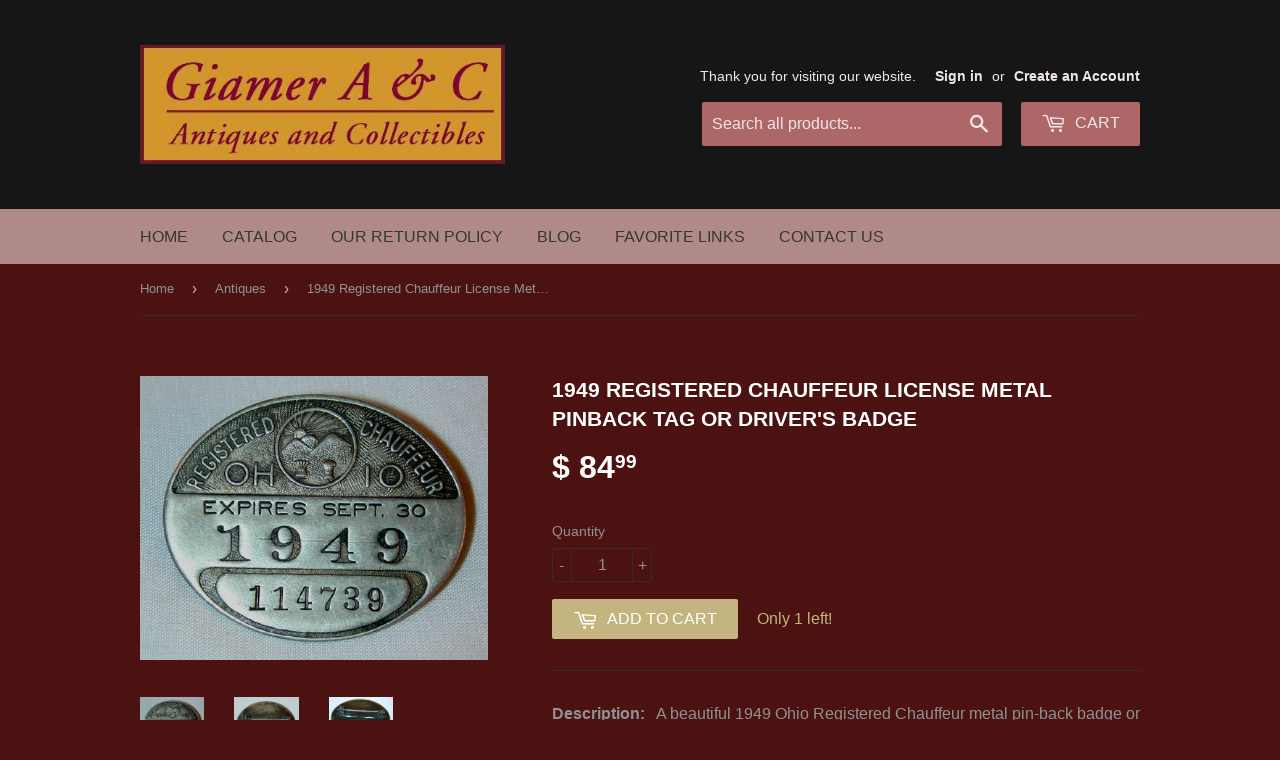

--- FILE ---
content_type: text/html; charset=utf-8
request_url: https://giamerantiquesandcollectibles.com/collections/antiques/products/1949-registered-chauffeur-license-metal-pinback-tag-or-drivers-badge
body_size: 17516
content:
<!doctype html>
<!--[if lt IE 7]><html class="no-js lt-ie9 lt-ie8 lt-ie7" lang="en"> <![endif]-->
<!--[if IE 7]><html class="no-js lt-ie9 lt-ie8" lang="en"> <![endif]-->
<!--[if IE 8]><html class="no-js lt-ie9" lang="en"> <![endif]-->
<!--[if IE 9 ]><html class="ie9 no-js"> <![endif]-->
<!--[if (gt IE 9)|!(IE)]><!--> <html class="no-touch no-js"> <!--<![endif]-->
<head>

  <!-- Basic page needs ================================================== -->
  <meta charset="utf-8">
  <meta http-equiv="X-UA-Compatible" content="IE=edge,chrome=1">

  
  <link rel="shortcut icon" href="//giamerantiquesandcollectibles.com/cdn/shop/t/13/assets/favicon.png?v=66177819187653622311454365614" type="image/png" />
  

  <!-- Title and description ================================================== -->
  <title>
  1949 Registered Chauffeur License Metal Pinback Tag Or Driver&#39;s Badge &ndash; Giamer Antiques and Collectibles
  </title>


  
    <meta name="description" content="Beautiful 1949 Ohio Registered Chauffeur metal pin-back badge or tag. This chromed metal driver license is oval in shape">
  

  <!-- Product meta ================================================== -->
  

  <meta property="og:type" content="product">
  <meta property="og:title" content="1949 Registered Chauffeur License Metal Pinback Tag Or Driver&#39;s Badge">
  <meta property="og:url" content="https://giamerantiquesandcollectibles.com/products/1949-registered-chauffeur-license-metal-pinback-tag-or-drivers-badge">
  
  <meta property="og:image" content="http://giamerantiquesandcollectibles.com/cdn/shop/products/CauffeurLicenseOH1a_1024x1024.jpeg?v=1571438784">
  <meta property="og:image:secure_url" content="https://giamerantiquesandcollectibles.com/cdn/shop/products/CauffeurLicenseOH1a_1024x1024.jpeg?v=1571438784">
  
  <meta property="og:image" content="http://giamerantiquesandcollectibles.com/cdn/shop/products/CauffeurLicenseOH1b_1024x1024.jpeg?v=1571438784">
  <meta property="og:image:secure_url" content="https://giamerantiquesandcollectibles.com/cdn/shop/products/CauffeurLicenseOH1b_1024x1024.jpeg?v=1571438784">
  
  <meta property="og:image" content="http://giamerantiquesandcollectibles.com/cdn/shop/products/CauffeurLicenseOH1c_1024x1024.jpeg?v=1571438784">
  <meta property="og:image:secure_url" content="https://giamerantiquesandcollectibles.com/cdn/shop/products/CauffeurLicenseOH1c_1024x1024.jpeg?v=1571438784">
  
  <meta property="og:price:amount" content="84.99">
  <meta property="og:price:currency" content="USD">


  
    <meta property="og:description" content="Beautiful 1949 Ohio Registered Chauffeur metal pin-back badge or tag. This chromed metal driver license is oval in shape">
  

  <meta property="og:site_name" content="Giamer Antiques and Collectibles">

  


<meta name="twitter:card" content="summary">


  <meta name="twitter:card" content="product">
  <meta name="twitter:title" content="1949 Registered Chauffeur License Metal Pinback Tag Or Driver&#39;s Badge">
  <meta name="twitter:description" content="Description:   A beautiful 1949 Ohio Registered Chauffeur metal pin-back badge or tag. This chromed metal driver license is oval in shape, is flat and has a pin on the back. It is stamped on the front with the words &quot;REGISTERED CHAUFFEUR OHIO; EXPIRES SEPT. 30 1949; 114739&quot; with the Ohio Seal splitting the word Ohio on the front.  The back has no markings as to the maker but is stamped PAT. 2383012. Please carefully review the photos presented as they are part and parcel of our description.  Date:  1949.  Origin:  Ohio, USA  Size:  Measures 1 11/16&quot; by 1 3/8&quot;. The piece is substantial and weighs about 11 grams.   Maker:  Unknown.  Marks:  No markings as to the maker. However, the base of the pin is marked PAT. 2383012  Distinguishing Characteristics - Most Interesting About The Piece:  This is a rare vintage driver license in such a great shape which is very hard to come by.  Condition:   If this was a coin, I would grade it very fine or better with all details present and minimum wear. The Piece is all there with no breaks, cracks, or distortions. The pin works as it should. It has some scratches and minor dings, but">
  <meta name="twitter:image" content="https://giamerantiquesandcollectibles.com/cdn/shop/products/CauffeurLicenseOH1a_large.jpeg?v=1571438784">
  <meta name="twitter:image:width" content="480">
  <meta name="twitter:image:height" content="480">



  <!-- Helpers ================================================== -->
  <link rel="canonical" href="https://giamerantiquesandcollectibles.com/products/1949-registered-chauffeur-license-metal-pinback-tag-or-drivers-badge">
  <meta name="viewport" content="width=device-width,initial-scale=1">

  
  <!-- Ajaxify Cart Plugin ================================================== -->
  <link href="//giamerantiquesandcollectibles.com/cdn/shop/t/13/assets/ajaxify.scss.css?v=178895491627254204841536785147" rel="stylesheet" type="text/css" media="all" />
  

  <!-- CSS ================================================== -->
  <link href="//giamerantiquesandcollectibles.com/cdn/shop/t/13/assets/timber.scss.css?v=44129323362436526781744486161" rel="stylesheet" type="text/css" media="all" />
  




  <!-- Header hook for plugins ================================================== -->
  <script>window.performance && window.performance.mark && window.performance.mark('shopify.content_for_header.start');</script><meta name="google-site-verification" content="rpYhEQ49uA8VNaCjIjFXdCP9neBmzFNotMF8qzNy7PA">
<meta id="shopify-digital-wallet" name="shopify-digital-wallet" content="/3990717/digital_wallets/dialog">
<meta name="shopify-checkout-api-token" content="cf890c46c673e6f46f190f09b186258d">
<meta id="in-context-paypal-metadata" data-shop-id="3990717" data-venmo-supported="false" data-environment="production" data-locale="en_US" data-paypal-v4="true" data-currency="USD">
<link rel="alternate" type="application/json+oembed" href="https://giamerantiquesandcollectibles.com/products/1949-registered-chauffeur-license-metal-pinback-tag-or-drivers-badge.oembed">
<script async="async" src="/checkouts/internal/preloads.js?locale=en-US"></script>
<link rel="preconnect" href="https://shop.app" crossorigin="anonymous">
<script async="async" src="https://shop.app/checkouts/internal/preloads.js?locale=en-US&shop_id=3990717" crossorigin="anonymous"></script>
<script id="shopify-features" type="application/json">{"accessToken":"cf890c46c673e6f46f190f09b186258d","betas":["rich-media-storefront-analytics"],"domain":"giamerantiquesandcollectibles.com","predictiveSearch":true,"shopId":3990717,"locale":"en"}</script>
<script>var Shopify = Shopify || {};
Shopify.shop = "giamer-antiques-and-collectibles.myshopify.com";
Shopify.locale = "en";
Shopify.currency = {"active":"USD","rate":"1.0"};
Shopify.country = "US";
Shopify.theme = {"name":"Supply","id":84239809,"schema_name":null,"schema_version":null,"theme_store_id":679,"role":"main"};
Shopify.theme.handle = "null";
Shopify.theme.style = {"id":null,"handle":null};
Shopify.cdnHost = "giamerantiquesandcollectibles.com/cdn";
Shopify.routes = Shopify.routes || {};
Shopify.routes.root = "/";</script>
<script type="module">!function(o){(o.Shopify=o.Shopify||{}).modules=!0}(window);</script>
<script>!function(o){function n(){var o=[];function n(){o.push(Array.prototype.slice.apply(arguments))}return n.q=o,n}var t=o.Shopify=o.Shopify||{};t.loadFeatures=n(),t.autoloadFeatures=n()}(window);</script>
<script>
  window.ShopifyPay = window.ShopifyPay || {};
  window.ShopifyPay.apiHost = "shop.app\/pay";
  window.ShopifyPay.redirectState = null;
</script>
<script id="shop-js-analytics" type="application/json">{"pageType":"product"}</script>
<script defer="defer" async type="module" src="//giamerantiquesandcollectibles.com/cdn/shopifycloud/shop-js/modules/v2/client.init-shop-cart-sync_BApSsMSl.en.esm.js"></script>
<script defer="defer" async type="module" src="//giamerantiquesandcollectibles.com/cdn/shopifycloud/shop-js/modules/v2/chunk.common_CBoos6YZ.esm.js"></script>
<script type="module">
  await import("//giamerantiquesandcollectibles.com/cdn/shopifycloud/shop-js/modules/v2/client.init-shop-cart-sync_BApSsMSl.en.esm.js");
await import("//giamerantiquesandcollectibles.com/cdn/shopifycloud/shop-js/modules/v2/chunk.common_CBoos6YZ.esm.js");

  window.Shopify.SignInWithShop?.initShopCartSync?.({"fedCMEnabled":true,"windoidEnabled":true});

</script>
<script>
  window.Shopify = window.Shopify || {};
  if (!window.Shopify.featureAssets) window.Shopify.featureAssets = {};
  window.Shopify.featureAssets['shop-js'] = {"shop-cart-sync":["modules/v2/client.shop-cart-sync_DJczDl9f.en.esm.js","modules/v2/chunk.common_CBoos6YZ.esm.js"],"init-fed-cm":["modules/v2/client.init-fed-cm_BzwGC0Wi.en.esm.js","modules/v2/chunk.common_CBoos6YZ.esm.js"],"init-windoid":["modules/v2/client.init-windoid_BS26ThXS.en.esm.js","modules/v2/chunk.common_CBoos6YZ.esm.js"],"init-shop-email-lookup-coordinator":["modules/v2/client.init-shop-email-lookup-coordinator_DFwWcvrS.en.esm.js","modules/v2/chunk.common_CBoos6YZ.esm.js"],"shop-cash-offers":["modules/v2/client.shop-cash-offers_DthCPNIO.en.esm.js","modules/v2/chunk.common_CBoos6YZ.esm.js","modules/v2/chunk.modal_Bu1hFZFC.esm.js"],"shop-button":["modules/v2/client.shop-button_D_JX508o.en.esm.js","modules/v2/chunk.common_CBoos6YZ.esm.js"],"shop-toast-manager":["modules/v2/client.shop-toast-manager_tEhgP2F9.en.esm.js","modules/v2/chunk.common_CBoos6YZ.esm.js"],"avatar":["modules/v2/client.avatar_BTnouDA3.en.esm.js"],"pay-button":["modules/v2/client.pay-button_BuNmcIr_.en.esm.js","modules/v2/chunk.common_CBoos6YZ.esm.js"],"init-shop-cart-sync":["modules/v2/client.init-shop-cart-sync_BApSsMSl.en.esm.js","modules/v2/chunk.common_CBoos6YZ.esm.js"],"shop-login-button":["modules/v2/client.shop-login-button_DwLgFT0K.en.esm.js","modules/v2/chunk.common_CBoos6YZ.esm.js","modules/v2/chunk.modal_Bu1hFZFC.esm.js"],"init-customer-accounts-sign-up":["modules/v2/client.init-customer-accounts-sign-up_TlVCiykN.en.esm.js","modules/v2/client.shop-login-button_DwLgFT0K.en.esm.js","modules/v2/chunk.common_CBoos6YZ.esm.js","modules/v2/chunk.modal_Bu1hFZFC.esm.js"],"init-shop-for-new-customer-accounts":["modules/v2/client.init-shop-for-new-customer-accounts_DrjXSI53.en.esm.js","modules/v2/client.shop-login-button_DwLgFT0K.en.esm.js","modules/v2/chunk.common_CBoos6YZ.esm.js","modules/v2/chunk.modal_Bu1hFZFC.esm.js"],"init-customer-accounts":["modules/v2/client.init-customer-accounts_C0Oh2ljF.en.esm.js","modules/v2/client.shop-login-button_DwLgFT0K.en.esm.js","modules/v2/chunk.common_CBoos6YZ.esm.js","modules/v2/chunk.modal_Bu1hFZFC.esm.js"],"shop-follow-button":["modules/v2/client.shop-follow-button_C5D3XtBb.en.esm.js","modules/v2/chunk.common_CBoos6YZ.esm.js","modules/v2/chunk.modal_Bu1hFZFC.esm.js"],"checkout-modal":["modules/v2/client.checkout-modal_8TC_1FUY.en.esm.js","modules/v2/chunk.common_CBoos6YZ.esm.js","modules/v2/chunk.modal_Bu1hFZFC.esm.js"],"lead-capture":["modules/v2/client.lead-capture_D-pmUjp9.en.esm.js","modules/v2/chunk.common_CBoos6YZ.esm.js","modules/v2/chunk.modal_Bu1hFZFC.esm.js"],"shop-login":["modules/v2/client.shop-login_BmtnoEUo.en.esm.js","modules/v2/chunk.common_CBoos6YZ.esm.js","modules/v2/chunk.modal_Bu1hFZFC.esm.js"],"payment-terms":["modules/v2/client.payment-terms_BHOWV7U_.en.esm.js","modules/v2/chunk.common_CBoos6YZ.esm.js","modules/v2/chunk.modal_Bu1hFZFC.esm.js"]};
</script>
<script>(function() {
  var isLoaded = false;
  function asyncLoad() {
    if (isLoaded) return;
    isLoaded = true;
    var urls = ["https:\/\/js.smile.io\/v1\/smile-shopify.js?shop=giamer-antiques-and-collectibles.myshopify.com","https:\/\/services.nofraud.com\/js\/device.js?shop=giamer-antiques-and-collectibles.myshopify.com","https:\/\/cdn.tabarn.app\/cdn\/automatic-discount\/automatic-discount-v2.min.js?shop=giamer-antiques-and-collectibles.myshopify.com"];
    for (var i = 0; i < urls.length; i++) {
      var s = document.createElement('script');
      s.type = 'text/javascript';
      s.async = true;
      s.src = urls[i];
      var x = document.getElementsByTagName('script')[0];
      x.parentNode.insertBefore(s, x);
    }
  };
  if(window.attachEvent) {
    window.attachEvent('onload', asyncLoad);
  } else {
    window.addEventListener('load', asyncLoad, false);
  }
})();</script>
<script id="__st">var __st={"a":3990717,"offset":-18000,"reqid":"ffc1a36d-1cdf-49ce-8b75-de1478c6b06a-1768924333","pageurl":"giamerantiquesandcollectibles.com\/collections\/antiques\/products\/1949-registered-chauffeur-license-metal-pinback-tag-or-drivers-badge","u":"b894f59f1e89","p":"product","rtyp":"product","rid":352305621};</script>
<script>window.ShopifyPaypalV4VisibilityTracking = true;</script>
<script id="captcha-bootstrap">!function(){'use strict';const t='contact',e='account',n='new_comment',o=[[t,t],['blogs',n],['comments',n],[t,'customer']],c=[[e,'customer_login'],[e,'guest_login'],[e,'recover_customer_password'],[e,'create_customer']],r=t=>t.map((([t,e])=>`form[action*='/${t}']:not([data-nocaptcha='true']) input[name='form_type'][value='${e}']`)).join(','),a=t=>()=>t?[...document.querySelectorAll(t)].map((t=>t.form)):[];function s(){const t=[...o],e=r(t);return a(e)}const i='password',u='form_key',d=['recaptcha-v3-token','g-recaptcha-response','h-captcha-response',i],f=()=>{try{return window.sessionStorage}catch{return}},m='__shopify_v',_=t=>t.elements[u];function p(t,e,n=!1){try{const o=window.sessionStorage,c=JSON.parse(o.getItem(e)),{data:r}=function(t){const{data:e,action:n}=t;return t[m]||n?{data:e,action:n}:{data:t,action:n}}(c);for(const[e,n]of Object.entries(r))t.elements[e]&&(t.elements[e].value=n);n&&o.removeItem(e)}catch(o){console.error('form repopulation failed',{error:o})}}const l='form_type',E='cptcha';function T(t){t.dataset[E]=!0}const w=window,h=w.document,L='Shopify',v='ce_forms',y='captcha';let A=!1;((t,e)=>{const n=(g='f06e6c50-85a8-45c8-87d0-21a2b65856fe',I='https://cdn.shopify.com/shopifycloud/storefront-forms-hcaptcha/ce_storefront_forms_captcha_hcaptcha.v1.5.2.iife.js',D={infoText:'Protected by hCaptcha',privacyText:'Privacy',termsText:'Terms'},(t,e,n)=>{const o=w[L][v],c=o.bindForm;if(c)return c(t,g,e,D).then(n);var r;o.q.push([[t,g,e,D],n]),r=I,A||(h.body.append(Object.assign(h.createElement('script'),{id:'captcha-provider',async:!0,src:r})),A=!0)});var g,I,D;w[L]=w[L]||{},w[L][v]=w[L][v]||{},w[L][v].q=[],w[L][y]=w[L][y]||{},w[L][y].protect=function(t,e){n(t,void 0,e),T(t)},Object.freeze(w[L][y]),function(t,e,n,w,h,L){const[v,y,A,g]=function(t,e,n){const i=e?o:[],u=t?c:[],d=[...i,...u],f=r(d),m=r(i),_=r(d.filter((([t,e])=>n.includes(e))));return[a(f),a(m),a(_),s()]}(w,h,L),I=t=>{const e=t.target;return e instanceof HTMLFormElement?e:e&&e.form},D=t=>v().includes(t);t.addEventListener('submit',(t=>{const e=I(t);if(!e)return;const n=D(e)&&!e.dataset.hcaptchaBound&&!e.dataset.recaptchaBound,o=_(e),c=g().includes(e)&&(!o||!o.value);(n||c)&&t.preventDefault(),c&&!n&&(function(t){try{if(!f())return;!function(t){const e=f();if(!e)return;const n=_(t);if(!n)return;const o=n.value;o&&e.removeItem(o)}(t);const e=Array.from(Array(32),(()=>Math.random().toString(36)[2])).join('');!function(t,e){_(t)||t.append(Object.assign(document.createElement('input'),{type:'hidden',name:u})),t.elements[u].value=e}(t,e),function(t,e){const n=f();if(!n)return;const o=[...t.querySelectorAll(`input[type='${i}']`)].map((({name:t})=>t)),c=[...d,...o],r={};for(const[a,s]of new FormData(t).entries())c.includes(a)||(r[a]=s);n.setItem(e,JSON.stringify({[m]:1,action:t.action,data:r}))}(t,e)}catch(e){console.error('failed to persist form',e)}}(e),e.submit())}));const S=(t,e)=>{t&&!t.dataset[E]&&(n(t,e.some((e=>e===t))),T(t))};for(const o of['focusin','change'])t.addEventListener(o,(t=>{const e=I(t);D(e)&&S(e,y())}));const B=e.get('form_key'),M=e.get(l),P=B&&M;t.addEventListener('DOMContentLoaded',(()=>{const t=y();if(P)for(const e of t)e.elements[l].value===M&&p(e,B);[...new Set([...A(),...v().filter((t=>'true'===t.dataset.shopifyCaptcha))])].forEach((e=>S(e,t)))}))}(h,new URLSearchParams(w.location.search),n,t,e,['guest_login'])})(!0,!0)}();</script>
<script integrity="sha256-4kQ18oKyAcykRKYeNunJcIwy7WH5gtpwJnB7kiuLZ1E=" data-source-attribution="shopify.loadfeatures" defer="defer" src="//giamerantiquesandcollectibles.com/cdn/shopifycloud/storefront/assets/storefront/load_feature-a0a9edcb.js" crossorigin="anonymous"></script>
<script crossorigin="anonymous" defer="defer" src="//giamerantiquesandcollectibles.com/cdn/shopifycloud/storefront/assets/shopify_pay/storefront-65b4c6d7.js?v=20250812"></script>
<script data-source-attribution="shopify.dynamic_checkout.dynamic.init">var Shopify=Shopify||{};Shopify.PaymentButton=Shopify.PaymentButton||{isStorefrontPortableWallets:!0,init:function(){window.Shopify.PaymentButton.init=function(){};var t=document.createElement("script");t.src="https://giamerantiquesandcollectibles.com/cdn/shopifycloud/portable-wallets/latest/portable-wallets.en.js",t.type="module",document.head.appendChild(t)}};
</script>
<script data-source-attribution="shopify.dynamic_checkout.buyer_consent">
  function portableWalletsHideBuyerConsent(e){var t=document.getElementById("shopify-buyer-consent"),n=document.getElementById("shopify-subscription-policy-button");t&&n&&(t.classList.add("hidden"),t.setAttribute("aria-hidden","true"),n.removeEventListener("click",e))}function portableWalletsShowBuyerConsent(e){var t=document.getElementById("shopify-buyer-consent"),n=document.getElementById("shopify-subscription-policy-button");t&&n&&(t.classList.remove("hidden"),t.removeAttribute("aria-hidden"),n.addEventListener("click",e))}window.Shopify?.PaymentButton&&(window.Shopify.PaymentButton.hideBuyerConsent=portableWalletsHideBuyerConsent,window.Shopify.PaymentButton.showBuyerConsent=portableWalletsShowBuyerConsent);
</script>
<script data-source-attribution="shopify.dynamic_checkout.cart.bootstrap">document.addEventListener("DOMContentLoaded",(function(){function t(){return document.querySelector("shopify-accelerated-checkout-cart, shopify-accelerated-checkout")}if(t())Shopify.PaymentButton.init();else{new MutationObserver((function(e,n){t()&&(Shopify.PaymentButton.init(),n.disconnect())})).observe(document.body,{childList:!0,subtree:!0})}}));
</script>
<link id="shopify-accelerated-checkout-styles" rel="stylesheet" media="screen" href="https://giamerantiquesandcollectibles.com/cdn/shopifycloud/portable-wallets/latest/accelerated-checkout-backwards-compat.css" crossorigin="anonymous">
<style id="shopify-accelerated-checkout-cart">
        #shopify-buyer-consent {
  margin-top: 1em;
  display: inline-block;
  width: 100%;
}

#shopify-buyer-consent.hidden {
  display: none;
}

#shopify-subscription-policy-button {
  background: none;
  border: none;
  padding: 0;
  text-decoration: underline;
  font-size: inherit;
  cursor: pointer;
}

#shopify-subscription-policy-button::before {
  box-shadow: none;
}

      </style>

<script>window.performance && window.performance.mark && window.performance.mark('shopify.content_for_header.end');</script>

  

<!--[if lt IE 9]>
<script src="//cdnjs.cloudflare.com/ajax/libs/html5shiv/3.7.2/html5shiv.min.js" type="text/javascript"></script>
<script src="//giamerantiquesandcollectibles.com/cdn/shop/t/13/assets/respond.min.js?v=52248677837542619231454365615" type="text/javascript"></script>
<link href="//giamerantiquesandcollectibles.com/cdn/shop/t/13/assets/respond-proxy.html" id="respond-proxy" rel="respond-proxy" />
<link href="//giamerantiquesandcollectibles.com/search?q=bafa30591c9603cc0acfd7fa6ae43890" id="respond-redirect" rel="respond-redirect" />
<script src="//giamerantiquesandcollectibles.com/search?q=bafa30591c9603cc0acfd7fa6ae43890" type="text/javascript"></script>
<![endif]-->
<!--[if (lte IE 9) ]><script src="//giamerantiquesandcollectibles.com/cdn/shop/t/13/assets/match-media.min.js?v=159635276924582161481454365615" type="text/javascript"></script><![endif]-->


  
  

  <script src="//ajax.googleapis.com/ajax/libs/jquery/1.11.0/jquery.min.js" type="text/javascript"></script>
  <script src="//giamerantiquesandcollectibles.com/cdn/shop/t/13/assets/modernizr.min.js?v=26620055551102246001454365615" type="text/javascript"></script>

<link href="https://monorail-edge.shopifysvc.com" rel="dns-prefetch">
<script>(function(){if ("sendBeacon" in navigator && "performance" in window) {try {var session_token_from_headers = performance.getEntriesByType('navigation')[0].serverTiming.find(x => x.name == '_s').description;} catch {var session_token_from_headers = undefined;}var session_cookie_matches = document.cookie.match(/_shopify_s=([^;]*)/);var session_token_from_cookie = session_cookie_matches && session_cookie_matches.length === 2 ? session_cookie_matches[1] : "";var session_token = session_token_from_headers || session_token_from_cookie || "";function handle_abandonment_event(e) {var entries = performance.getEntries().filter(function(entry) {return /monorail-edge.shopifysvc.com/.test(entry.name);});if (!window.abandonment_tracked && entries.length === 0) {window.abandonment_tracked = true;var currentMs = Date.now();var navigation_start = performance.timing.navigationStart;var payload = {shop_id: 3990717,url: window.location.href,navigation_start,duration: currentMs - navigation_start,session_token,page_type: "product"};window.navigator.sendBeacon("https://monorail-edge.shopifysvc.com/v1/produce", JSON.stringify({schema_id: "online_store_buyer_site_abandonment/1.1",payload: payload,metadata: {event_created_at_ms: currentMs,event_sent_at_ms: currentMs}}));}}window.addEventListener('pagehide', handle_abandonment_event);}}());</script>
<script id="web-pixels-manager-setup">(function e(e,d,r,n,o){if(void 0===o&&(o={}),!Boolean(null===(a=null===(i=window.Shopify)||void 0===i?void 0:i.analytics)||void 0===a?void 0:a.replayQueue)){var i,a;window.Shopify=window.Shopify||{};var t=window.Shopify;t.analytics=t.analytics||{};var s=t.analytics;s.replayQueue=[],s.publish=function(e,d,r){return s.replayQueue.push([e,d,r]),!0};try{self.performance.mark("wpm:start")}catch(e){}var l=function(){var e={modern:/Edge?\/(1{2}[4-9]|1[2-9]\d|[2-9]\d{2}|\d{4,})\.\d+(\.\d+|)|Firefox\/(1{2}[4-9]|1[2-9]\d|[2-9]\d{2}|\d{4,})\.\d+(\.\d+|)|Chrom(ium|e)\/(9{2}|\d{3,})\.\d+(\.\d+|)|(Maci|X1{2}).+ Version\/(15\.\d+|(1[6-9]|[2-9]\d|\d{3,})\.\d+)([,.]\d+|)( \(\w+\)|)( Mobile\/\w+|) Safari\/|Chrome.+OPR\/(9{2}|\d{3,})\.\d+\.\d+|(CPU[ +]OS|iPhone[ +]OS|CPU[ +]iPhone|CPU IPhone OS|CPU iPad OS)[ +]+(15[._]\d+|(1[6-9]|[2-9]\d|\d{3,})[._]\d+)([._]\d+|)|Android:?[ /-](13[3-9]|1[4-9]\d|[2-9]\d{2}|\d{4,})(\.\d+|)(\.\d+|)|Android.+Firefox\/(13[5-9]|1[4-9]\d|[2-9]\d{2}|\d{4,})\.\d+(\.\d+|)|Android.+Chrom(ium|e)\/(13[3-9]|1[4-9]\d|[2-9]\d{2}|\d{4,})\.\d+(\.\d+|)|SamsungBrowser\/([2-9]\d|\d{3,})\.\d+/,legacy:/Edge?\/(1[6-9]|[2-9]\d|\d{3,})\.\d+(\.\d+|)|Firefox\/(5[4-9]|[6-9]\d|\d{3,})\.\d+(\.\d+|)|Chrom(ium|e)\/(5[1-9]|[6-9]\d|\d{3,})\.\d+(\.\d+|)([\d.]+$|.*Safari\/(?![\d.]+ Edge\/[\d.]+$))|(Maci|X1{2}).+ Version\/(10\.\d+|(1[1-9]|[2-9]\d|\d{3,})\.\d+)([,.]\d+|)( \(\w+\)|)( Mobile\/\w+|) Safari\/|Chrome.+OPR\/(3[89]|[4-9]\d|\d{3,})\.\d+\.\d+|(CPU[ +]OS|iPhone[ +]OS|CPU[ +]iPhone|CPU IPhone OS|CPU iPad OS)[ +]+(10[._]\d+|(1[1-9]|[2-9]\d|\d{3,})[._]\d+)([._]\d+|)|Android:?[ /-](13[3-9]|1[4-9]\d|[2-9]\d{2}|\d{4,})(\.\d+|)(\.\d+|)|Mobile Safari.+OPR\/([89]\d|\d{3,})\.\d+\.\d+|Android.+Firefox\/(13[5-9]|1[4-9]\d|[2-9]\d{2}|\d{4,})\.\d+(\.\d+|)|Android.+Chrom(ium|e)\/(13[3-9]|1[4-9]\d|[2-9]\d{2}|\d{4,})\.\d+(\.\d+|)|Android.+(UC? ?Browser|UCWEB|U3)[ /]?(15\.([5-9]|\d{2,})|(1[6-9]|[2-9]\d|\d{3,})\.\d+)\.\d+|SamsungBrowser\/(5\.\d+|([6-9]|\d{2,})\.\d+)|Android.+MQ{2}Browser\/(14(\.(9|\d{2,})|)|(1[5-9]|[2-9]\d|\d{3,})(\.\d+|))(\.\d+|)|K[Aa][Ii]OS\/(3\.\d+|([4-9]|\d{2,})\.\d+)(\.\d+|)/},d=e.modern,r=e.legacy,n=navigator.userAgent;return n.match(d)?"modern":n.match(r)?"legacy":"unknown"}(),u="modern"===l?"modern":"legacy",c=(null!=n?n:{modern:"",legacy:""})[u],f=function(e){return[e.baseUrl,"/wpm","/b",e.hashVersion,"modern"===e.buildTarget?"m":"l",".js"].join("")}({baseUrl:d,hashVersion:r,buildTarget:u}),m=function(e){var d=e.version,r=e.bundleTarget,n=e.surface,o=e.pageUrl,i=e.monorailEndpoint;return{emit:function(e){var a=e.status,t=e.errorMsg,s=(new Date).getTime(),l=JSON.stringify({metadata:{event_sent_at_ms:s},events:[{schema_id:"web_pixels_manager_load/3.1",payload:{version:d,bundle_target:r,page_url:o,status:a,surface:n,error_msg:t},metadata:{event_created_at_ms:s}}]});if(!i)return console&&console.warn&&console.warn("[Web Pixels Manager] No Monorail endpoint provided, skipping logging."),!1;try{return self.navigator.sendBeacon.bind(self.navigator)(i,l)}catch(e){}var u=new XMLHttpRequest;try{return u.open("POST",i,!0),u.setRequestHeader("Content-Type","text/plain"),u.send(l),!0}catch(e){return console&&console.warn&&console.warn("[Web Pixels Manager] Got an unhandled error while logging to Monorail."),!1}}}}({version:r,bundleTarget:l,surface:e.surface,pageUrl:self.location.href,monorailEndpoint:e.monorailEndpoint});try{o.browserTarget=l,function(e){var d=e.src,r=e.async,n=void 0===r||r,o=e.onload,i=e.onerror,a=e.sri,t=e.scriptDataAttributes,s=void 0===t?{}:t,l=document.createElement("script"),u=document.querySelector("head"),c=document.querySelector("body");if(l.async=n,l.src=d,a&&(l.integrity=a,l.crossOrigin="anonymous"),s)for(var f in s)if(Object.prototype.hasOwnProperty.call(s,f))try{l.dataset[f]=s[f]}catch(e){}if(o&&l.addEventListener("load",o),i&&l.addEventListener("error",i),u)u.appendChild(l);else{if(!c)throw new Error("Did not find a head or body element to append the script");c.appendChild(l)}}({src:f,async:!0,onload:function(){if(!function(){var e,d;return Boolean(null===(d=null===(e=window.Shopify)||void 0===e?void 0:e.analytics)||void 0===d?void 0:d.initialized)}()){var d=window.webPixelsManager.init(e)||void 0;if(d){var r=window.Shopify.analytics;r.replayQueue.forEach((function(e){var r=e[0],n=e[1],o=e[2];d.publishCustomEvent(r,n,o)})),r.replayQueue=[],r.publish=d.publishCustomEvent,r.visitor=d.visitor,r.initialized=!0}}},onerror:function(){return m.emit({status:"failed",errorMsg:"".concat(f," has failed to load")})},sri:function(e){var d=/^sha384-[A-Za-z0-9+/=]+$/;return"string"==typeof e&&d.test(e)}(c)?c:"",scriptDataAttributes:o}),m.emit({status:"loading"})}catch(e){m.emit({status:"failed",errorMsg:(null==e?void 0:e.message)||"Unknown error"})}}})({shopId: 3990717,storefrontBaseUrl: "https://giamerantiquesandcollectibles.com",extensionsBaseUrl: "https://extensions.shopifycdn.com/cdn/shopifycloud/web-pixels-manager",monorailEndpoint: "https://monorail-edge.shopifysvc.com/unstable/produce_batch",surface: "storefront-renderer",enabledBetaFlags: ["2dca8a86"],webPixelsConfigList: [{"id":"458064123","configuration":"{\"config\":\"{\\\"pixel_id\\\":\\\"G-CY478YMSDT\\\",\\\"target_country\\\":\\\"US\\\",\\\"gtag_events\\\":[{\\\"type\\\":\\\"begin_checkout\\\",\\\"action_label\\\":\\\"G-CY478YMSDT\\\"},{\\\"type\\\":\\\"search\\\",\\\"action_label\\\":\\\"G-CY478YMSDT\\\"},{\\\"type\\\":\\\"view_item\\\",\\\"action_label\\\":[\\\"G-CY478YMSDT\\\",\\\"MC-R87X2B6G9L\\\"]},{\\\"type\\\":\\\"purchase\\\",\\\"action_label\\\":[\\\"G-CY478YMSDT\\\",\\\"MC-R87X2B6G9L\\\"]},{\\\"type\\\":\\\"page_view\\\",\\\"action_label\\\":[\\\"G-CY478YMSDT\\\",\\\"MC-R87X2B6G9L\\\"]},{\\\"type\\\":\\\"add_payment_info\\\",\\\"action_label\\\":\\\"G-CY478YMSDT\\\"},{\\\"type\\\":\\\"add_to_cart\\\",\\\"action_label\\\":\\\"G-CY478YMSDT\\\"}],\\\"enable_monitoring_mode\\\":false}\"}","eventPayloadVersion":"v1","runtimeContext":"OPEN","scriptVersion":"b2a88bafab3e21179ed38636efcd8a93","type":"APP","apiClientId":1780363,"privacyPurposes":[],"dataSharingAdjustments":{"protectedCustomerApprovalScopes":["read_customer_address","read_customer_email","read_customer_name","read_customer_personal_data","read_customer_phone"]}},{"id":"61735163","configuration":"{\"tagID\":\"2613770772464\"}","eventPayloadVersion":"v1","runtimeContext":"STRICT","scriptVersion":"18031546ee651571ed29edbe71a3550b","type":"APP","apiClientId":3009811,"privacyPurposes":["ANALYTICS","MARKETING","SALE_OF_DATA"],"dataSharingAdjustments":{"protectedCustomerApprovalScopes":["read_customer_address","read_customer_email","read_customer_name","read_customer_personal_data","read_customer_phone"]}},{"id":"shopify-app-pixel","configuration":"{}","eventPayloadVersion":"v1","runtimeContext":"STRICT","scriptVersion":"0450","apiClientId":"shopify-pixel","type":"APP","privacyPurposes":["ANALYTICS","MARKETING"]},{"id":"shopify-custom-pixel","eventPayloadVersion":"v1","runtimeContext":"LAX","scriptVersion":"0450","apiClientId":"shopify-pixel","type":"CUSTOM","privacyPurposes":["ANALYTICS","MARKETING"]}],isMerchantRequest: false,initData: {"shop":{"name":"Giamer Antiques and Collectibles","paymentSettings":{"currencyCode":"USD"},"myshopifyDomain":"giamer-antiques-and-collectibles.myshopify.com","countryCode":"US","storefrontUrl":"https:\/\/giamerantiquesandcollectibles.com"},"customer":null,"cart":null,"checkout":null,"productVariants":[{"price":{"amount":84.99,"currencyCode":"USD"},"product":{"title":"1949 Registered Chauffeur License Metal Pinback Tag Or Driver's Badge","vendor":"Giamer Antiques and Collectibles","id":"352305621","untranslatedTitle":"1949 Registered Chauffeur License Metal Pinback Tag Or Driver's Badge","url":"\/products\/1949-registered-chauffeur-license-metal-pinback-tag-or-drivers-badge","type":"Chauffeur License pin"},"id":"876438609","image":{"src":"\/\/giamerantiquesandcollectibles.com\/cdn\/shop\/products\/CauffeurLicenseOH1a.jpeg?v=1571438784"},"sku":"","title":"Default Title","untranslatedTitle":"Default Title"}],"purchasingCompany":null},},"https://giamerantiquesandcollectibles.com/cdn","fcfee988w5aeb613cpc8e4bc33m6693e112",{"modern":"","legacy":""},{"shopId":"3990717","storefrontBaseUrl":"https:\/\/giamerantiquesandcollectibles.com","extensionBaseUrl":"https:\/\/extensions.shopifycdn.com\/cdn\/shopifycloud\/web-pixels-manager","surface":"storefront-renderer","enabledBetaFlags":"[\"2dca8a86\"]","isMerchantRequest":"false","hashVersion":"fcfee988w5aeb613cpc8e4bc33m6693e112","publish":"custom","events":"[[\"page_viewed\",{}],[\"product_viewed\",{\"productVariant\":{\"price\":{\"amount\":84.99,\"currencyCode\":\"USD\"},\"product\":{\"title\":\"1949 Registered Chauffeur License Metal Pinback Tag Or Driver's Badge\",\"vendor\":\"Giamer Antiques and Collectibles\",\"id\":\"352305621\",\"untranslatedTitle\":\"1949 Registered Chauffeur License Metal Pinback Tag Or Driver's Badge\",\"url\":\"\/products\/1949-registered-chauffeur-license-metal-pinback-tag-or-drivers-badge\",\"type\":\"Chauffeur License pin\"},\"id\":\"876438609\",\"image\":{\"src\":\"\/\/giamerantiquesandcollectibles.com\/cdn\/shop\/products\/CauffeurLicenseOH1a.jpeg?v=1571438784\"},\"sku\":\"\",\"title\":\"Default Title\",\"untranslatedTitle\":\"Default Title\"}}]]"});</script><script>
  window.ShopifyAnalytics = window.ShopifyAnalytics || {};
  window.ShopifyAnalytics.meta = window.ShopifyAnalytics.meta || {};
  window.ShopifyAnalytics.meta.currency = 'USD';
  var meta = {"product":{"id":352305621,"gid":"gid:\/\/shopify\/Product\/352305621","vendor":"Giamer Antiques and Collectibles","type":"Chauffeur License pin","handle":"1949-registered-chauffeur-license-metal-pinback-tag-or-drivers-badge","variants":[{"id":876438609,"price":8499,"name":"1949 Registered Chauffeur License Metal Pinback Tag Or Driver's Badge","public_title":null,"sku":""}],"remote":false},"page":{"pageType":"product","resourceType":"product","resourceId":352305621,"requestId":"ffc1a36d-1cdf-49ce-8b75-de1478c6b06a-1768924333"}};
  for (var attr in meta) {
    window.ShopifyAnalytics.meta[attr] = meta[attr];
  }
</script>
<script class="analytics">
  (function () {
    var customDocumentWrite = function(content) {
      var jquery = null;

      if (window.jQuery) {
        jquery = window.jQuery;
      } else if (window.Checkout && window.Checkout.$) {
        jquery = window.Checkout.$;
      }

      if (jquery) {
        jquery('body').append(content);
      }
    };

    var hasLoggedConversion = function(token) {
      if (token) {
        return document.cookie.indexOf('loggedConversion=' + token) !== -1;
      }
      return false;
    }

    var setCookieIfConversion = function(token) {
      if (token) {
        var twoMonthsFromNow = new Date(Date.now());
        twoMonthsFromNow.setMonth(twoMonthsFromNow.getMonth() + 2);

        document.cookie = 'loggedConversion=' + token + '; expires=' + twoMonthsFromNow;
      }
    }

    var trekkie = window.ShopifyAnalytics.lib = window.trekkie = window.trekkie || [];
    if (trekkie.integrations) {
      return;
    }
    trekkie.methods = [
      'identify',
      'page',
      'ready',
      'track',
      'trackForm',
      'trackLink'
    ];
    trekkie.factory = function(method) {
      return function() {
        var args = Array.prototype.slice.call(arguments);
        args.unshift(method);
        trekkie.push(args);
        return trekkie;
      };
    };
    for (var i = 0; i < trekkie.methods.length; i++) {
      var key = trekkie.methods[i];
      trekkie[key] = trekkie.factory(key);
    }
    trekkie.load = function(config) {
      trekkie.config = config || {};
      trekkie.config.initialDocumentCookie = document.cookie;
      var first = document.getElementsByTagName('script')[0];
      var script = document.createElement('script');
      script.type = 'text/javascript';
      script.onerror = function(e) {
        var scriptFallback = document.createElement('script');
        scriptFallback.type = 'text/javascript';
        scriptFallback.onerror = function(error) {
                var Monorail = {
      produce: function produce(monorailDomain, schemaId, payload) {
        var currentMs = new Date().getTime();
        var event = {
          schema_id: schemaId,
          payload: payload,
          metadata: {
            event_created_at_ms: currentMs,
            event_sent_at_ms: currentMs
          }
        };
        return Monorail.sendRequest("https://" + monorailDomain + "/v1/produce", JSON.stringify(event));
      },
      sendRequest: function sendRequest(endpointUrl, payload) {
        // Try the sendBeacon API
        if (window && window.navigator && typeof window.navigator.sendBeacon === 'function' && typeof window.Blob === 'function' && !Monorail.isIos12()) {
          var blobData = new window.Blob([payload], {
            type: 'text/plain'
          });

          if (window.navigator.sendBeacon(endpointUrl, blobData)) {
            return true;
          } // sendBeacon was not successful

        } // XHR beacon

        var xhr = new XMLHttpRequest();

        try {
          xhr.open('POST', endpointUrl);
          xhr.setRequestHeader('Content-Type', 'text/plain');
          xhr.send(payload);
        } catch (e) {
          console.log(e);
        }

        return false;
      },
      isIos12: function isIos12() {
        return window.navigator.userAgent.lastIndexOf('iPhone; CPU iPhone OS 12_') !== -1 || window.navigator.userAgent.lastIndexOf('iPad; CPU OS 12_') !== -1;
      }
    };
    Monorail.produce('monorail-edge.shopifysvc.com',
      'trekkie_storefront_load_errors/1.1',
      {shop_id: 3990717,
      theme_id: 84239809,
      app_name: "storefront",
      context_url: window.location.href,
      source_url: "//giamerantiquesandcollectibles.com/cdn/s/trekkie.storefront.cd680fe47e6c39ca5d5df5f0a32d569bc48c0f27.min.js"});

        };
        scriptFallback.async = true;
        scriptFallback.src = '//giamerantiquesandcollectibles.com/cdn/s/trekkie.storefront.cd680fe47e6c39ca5d5df5f0a32d569bc48c0f27.min.js';
        first.parentNode.insertBefore(scriptFallback, first);
      };
      script.async = true;
      script.src = '//giamerantiquesandcollectibles.com/cdn/s/trekkie.storefront.cd680fe47e6c39ca5d5df5f0a32d569bc48c0f27.min.js';
      first.parentNode.insertBefore(script, first);
    };
    trekkie.load(
      {"Trekkie":{"appName":"storefront","development":false,"defaultAttributes":{"shopId":3990717,"isMerchantRequest":null,"themeId":84239809,"themeCityHash":"9643541940498310546","contentLanguage":"en","currency":"USD","eventMetadataId":"2978ca77-8e1f-4e9a-aa49-63e7f1511658"},"isServerSideCookieWritingEnabled":true,"monorailRegion":"shop_domain","enabledBetaFlags":["65f19447"]},"Session Attribution":{},"S2S":{"facebookCapiEnabled":false,"source":"trekkie-storefront-renderer","apiClientId":580111}}
    );

    var loaded = false;
    trekkie.ready(function() {
      if (loaded) return;
      loaded = true;

      window.ShopifyAnalytics.lib = window.trekkie;

      var originalDocumentWrite = document.write;
      document.write = customDocumentWrite;
      try { window.ShopifyAnalytics.merchantGoogleAnalytics.call(this); } catch(error) {};
      document.write = originalDocumentWrite;

      window.ShopifyAnalytics.lib.page(null,{"pageType":"product","resourceType":"product","resourceId":352305621,"requestId":"ffc1a36d-1cdf-49ce-8b75-de1478c6b06a-1768924333","shopifyEmitted":true});

      var match = window.location.pathname.match(/checkouts\/(.+)\/(thank_you|post_purchase)/)
      var token = match? match[1]: undefined;
      if (!hasLoggedConversion(token)) {
        setCookieIfConversion(token);
        window.ShopifyAnalytics.lib.track("Viewed Product",{"currency":"USD","variantId":876438609,"productId":352305621,"productGid":"gid:\/\/shopify\/Product\/352305621","name":"1949 Registered Chauffeur License Metal Pinback Tag Or Driver's Badge","price":"84.99","sku":"","brand":"Giamer Antiques and Collectibles","variant":null,"category":"Chauffeur License pin","nonInteraction":true,"remote":false},undefined,undefined,{"shopifyEmitted":true});
      window.ShopifyAnalytics.lib.track("monorail:\/\/trekkie_storefront_viewed_product\/1.1",{"currency":"USD","variantId":876438609,"productId":352305621,"productGid":"gid:\/\/shopify\/Product\/352305621","name":"1949 Registered Chauffeur License Metal Pinback Tag Or Driver's Badge","price":"84.99","sku":"","brand":"Giamer Antiques and Collectibles","variant":null,"category":"Chauffeur License pin","nonInteraction":true,"remote":false,"referer":"https:\/\/giamerantiquesandcollectibles.com\/collections\/antiques\/products\/1949-registered-chauffeur-license-metal-pinback-tag-or-drivers-badge"});
      }
    });


        var eventsListenerScript = document.createElement('script');
        eventsListenerScript.async = true;
        eventsListenerScript.src = "//giamerantiquesandcollectibles.com/cdn/shopifycloud/storefront/assets/shop_events_listener-3da45d37.js";
        document.getElementsByTagName('head')[0].appendChild(eventsListenerScript);

})();</script>
  <script>
  if (!window.ga || (window.ga && typeof window.ga !== 'function')) {
    window.ga = function ga() {
      (window.ga.q = window.ga.q || []).push(arguments);
      if (window.Shopify && window.Shopify.analytics && typeof window.Shopify.analytics.publish === 'function') {
        window.Shopify.analytics.publish("ga_stub_called", {}, {sendTo: "google_osp_migration"});
      }
      console.error("Shopify's Google Analytics stub called with:", Array.from(arguments), "\nSee https://help.shopify.com/manual/promoting-marketing/pixels/pixel-migration#google for more information.");
    };
    if (window.Shopify && window.Shopify.analytics && typeof window.Shopify.analytics.publish === 'function') {
      window.Shopify.analytics.publish("ga_stub_initialized", {}, {sendTo: "google_osp_migration"});
    }
  }
</script>
<script
  defer
  src="https://giamerantiquesandcollectibles.com/cdn/shopifycloud/perf-kit/shopify-perf-kit-3.0.4.min.js"
  data-application="storefront-renderer"
  data-shop-id="3990717"
  data-render-region="gcp-us-central1"
  data-page-type="product"
  data-theme-instance-id="84239809"
  data-theme-name=""
  data-theme-version=""
  data-monorail-region="shop_domain"
  data-resource-timing-sampling-rate="10"
  data-shs="true"
  data-shs-beacon="true"
  data-shs-export-with-fetch="true"
  data-shs-logs-sample-rate="1"
  data-shs-beacon-endpoint="https://giamerantiquesandcollectibles.com/api/collect"
></script>
</head>

<body id="1949-registered-chauffeur-license-metal-pinback-tag-or-driver-39-s-badge" class="template-product" >

  <header class="site-header" role="banner">
    <div class="wrapper">

      <div class="grid--full">
        <div class="grid-item large--one-half">
          
            <div class="h1 header-logo" itemscope itemtype="http://schema.org/Organization">
          
            
              <a href="/" itemprop="url">
                <img src="//giamerantiquesandcollectibles.com/cdn/shop/t/13/assets/logo.png?v=97612191146287179731536785361" alt="Giamer Antiques and Collectibles" itemprop="logo">
              </a>
            
          
            </div>
          
        </div>

        <div class="grid-item large--one-half text-center large--text-right">
          
            <div class="site-header--text-links">
              
                Thank you for visiting our website.
              

              
                <span class="site-header--meta-links medium-down--hide">
                  
                    <a href="/account/login" id="customer_login_link">Sign in</a>
                    <span class="site-header--spacer">or</span>
                    <a href="/account/register" id="customer_register_link">Create an Account</a>
                  
                </span>
              
            </div>

            <br class="medium-down--hide">
          

          <form action="/search" method="get" class="search-bar" role="search">
  <input type="hidden" name="type" value="product">

  <input type="search" name="q" value="" placeholder="Search all products..." aria-label="Search all products...">
  <button type="submit" class="search-bar--submit icon-fallback-text">
    <span class="icon icon-search" aria-hidden="true"></span>
    <span class="fallback-text">Search</span>
  </button>
</form>


          <a href="/cart" class="header-cart-btn cart-toggle">
            <span class="icon icon-cart"></span>
            Cart <span class="cart-count cart-badge--desktop hidden-count">0</span>
          </a>
        </div>
      </div>

    </div>
  </header>

  <nav class="nav-bar" role="navigation">
    <div class="wrapper">
      <form action="/search" method="get" class="search-bar" role="search">
  <input type="hidden" name="type" value="product">

  <input type="search" name="q" value="" placeholder="Search all products..." aria-label="Search all products...">
  <button type="submit" class="search-bar--submit icon-fallback-text">
    <span class="icon icon-search" aria-hidden="true"></span>
    <span class="fallback-text">Search</span>
  </button>
</form>

      <ul class="site-nav" id="accessibleNav">
  
  
    
    
      <li >
        <a href="/">Home</a>
      </li>
    
  
    
    
      <li >
        <a href="/collections/all">Catalog</a>
      </li>
    
  
    
    
      <li >
        <a href="/pages/return-policy">Our Return Policy</a>
      </li>
    
  
    
    
      <li >
        <a href="/blogs/news">Blog</a>
      </li>
    
  
    
    
      <li >
        <a href="/pages/links">Favorite Links</a>
      </li>
    
  
    
    
      <li >
        <a href="/pages/contact">Contact us</a>
      </li>
    
  

  
    
      <li class="customer-navlink large--hide"><a href="/account/login" id="customer_login_link">Sign in</a></li>
      <li class="customer-navlink large--hide"><a href="/account/register" id="customer_register_link">Create an Account</a></li>
    
  
</ul>

    </div>
  </nav>

  <div id="mobileNavBar">
    <div class="display-table-cell">
      <a class="menu-toggle mobileNavBar-link"><span class="icon icon-hamburger"></span>Menu</a>
    </div>
    <div class="display-table-cell">
      <a href="/cart" class="cart-toggle mobileNavBar-link">
        <span class="icon icon-cart"></span>
        Cart <span class="cart-count hidden-count">0</span>
      </a>
    </div>
  </div>

  <main class="wrapper main-content" role="main">

    




<nav class="breadcrumb" role="navigation" aria-label="breadcrumbs">
  <a href="/" title="Back to the frontpage">Home</a>

  

    
      <span class="divider" aria-hidden="true">&rsaquo;</span>
      
        
        <a href="/collections/antiques" title="">Antiques</a>
      
    
    <span class="divider" aria-hidden="true">&rsaquo;</span>
    <span class="breadcrumb--truncate">1949 Registered Chauffeur License Metal Pinback Tag Or Driver's Badge</span>

  
</nav>



<div class="grid" itemscope itemtype="http://schema.org/Product">
  <meta itemprop="url" content="https://giamerantiquesandcollectibles.com/products/1949-registered-chauffeur-license-metal-pinback-tag-or-drivers-badge">
  <meta itemprop="image" content="//giamerantiquesandcollectibles.com/cdn/shop/products/CauffeurLicenseOH1a_grande.jpeg?v=1571438784">

  <div class="grid-item large--two-fifths">
    <div class="grid">
      <div class="grid-item large--eleven-twelfths text-center">
        <div class="product-photo-container" id="productPhoto">
          
          <img id="productPhotoImg" src="//giamerantiquesandcollectibles.com/cdn/shop/products/CauffeurLicenseOH1a_large.jpeg?v=1571438784" alt="Chauffeur License"  data-zoom="//giamerantiquesandcollectibles.com/cdn/shop/products/CauffeurLicenseOH1a_1024x1024.jpeg?v=1571438784">
        </div>
        
          <ul class="product-photo-thumbs grid-uniform" id="productThumbs">

            
              <li class="grid-item medium-down--one-quarter large--one-quarter">
                <a href="//giamerantiquesandcollectibles.com/cdn/shop/products/CauffeurLicenseOH1a_large.jpeg?v=1571438784" class="product-photo-thumb">
                  <img src="//giamerantiquesandcollectibles.com/cdn/shop/products/CauffeurLicenseOH1a_compact.jpeg?v=1571438784" alt="Chauffeur License">
                </a>
              </li>
            
              <li class="grid-item medium-down--one-quarter large--one-quarter">
                <a href="//giamerantiquesandcollectibles.com/cdn/shop/products/CauffeurLicenseOH1b_large.jpeg?v=1571438784" class="product-photo-thumb">
                  <img src="//giamerantiquesandcollectibles.com/cdn/shop/products/CauffeurLicenseOH1b_compact.jpeg?v=1571438784" alt="Chauffeur License">
                </a>
              </li>
            
              <li class="grid-item medium-down--one-quarter large--one-quarter">
                <a href="//giamerantiquesandcollectibles.com/cdn/shop/products/CauffeurLicenseOH1c_large.jpeg?v=1571438784" class="product-photo-thumb">
                  <img src="//giamerantiquesandcollectibles.com/cdn/shop/products/CauffeurLicenseOH1c_compact.jpeg?v=1571438784" alt="Chauffeur License">
                </a>
              </li>
            

          </ul>
        

      </div>
    </div>

  </div>

  <div class="grid-item large--three-fifths">

    <h1 class="h2" itemprop="name">1949 Registered Chauffeur License Metal Pinback Tag Or Driver's Badge</h1>

    

    <div itemprop="offers" itemscope itemtype="http://schema.org/Offer">

      

      <meta itemprop="priceCurrency" content="USD">
      <meta itemprop="price" content="84.99">

      <ul class="inline-list product-meta">
        <li>
          <span id="productPrice" class="h1">
            







<small aria-hidden="true">$ 84<sup>99</sup></small>
<span class="visually-hidden">$ 84.99</span>

          </span>
        </li>
        
        
      </ul>

      <hr id="variantBreak" class="hr--clear hr--small">

      <link itemprop="availability" href="http://schema.org/InStock">

      <form action="/cart/add" method="post" enctype="multipart/form-data" id="addToCartForm">
        <select name="id" id="productSelect" class="product-variants">
          
            

              <option  selected="selected"  data-sku="" value="876438609">Default Title - $ 84.99 USD</option>

            
          
        </select>

        
          <label for="quantity" class="quantity-selector">Quantity</label>
          <input type="number" id="quantity" name="quantity" value="1" min="1" class="quantity-selector">
        

        <button type="submit" name="add" id="addToCart" class="btn">
          <span class="icon icon-cart"></span>
          <span id="addToCartText">Add to Cart</span>
        </button>
        
          <span id="variantQuantity" class="variant-quantity"></span>
        
      </form>

      <hr>

    </div>

    <div class="product-description rte" itemprop="description">
      <p><strong>Description: </strong>  A beautiful 1949 Ohio Registered Chauffeur metal pin-back badge or tag. This chromed metal driver license is oval in shape, is flat and has a pin on the back. It is stamped on the front with the words "REGISTERED CHAUFFEUR OHIO; EXPIRES SEPT. 30 1949; 114739" with the Ohio Seal splitting the word Ohio on the front.  The back has no markings as to the maker but is stamped PAT. 2383012. Please carefully review the photos presented as they are part and parcel of our description. </p>
<p><strong>Date: </strong> 1949. </p>
<p><strong>Origin: </strong> Ohio, USA </p>
<p><strong>Size: </strong> Measures 1 11/16" by 1 3/8". The piece is substantial and weighs about 11 grams.  </p>
<p><strong>Maker: </strong> Unknown. </p>
<p><strong>Marks: </strong> No markings as to the maker. However, the base of the pin is marked PAT. 2383012 </p>
<p><strong>Distinguishing Characteristics - Most Interesting About The Piece: </strong> This is a rare vintage driver license in such a great shape which is very hard to come by. </p>
<p><strong>Condition:  </strong> If this was a coin, I would grade it very fine or better with all details present and minimum wear. The Piece is all there with no breaks, cracks, or distortions. The pin works as it should. It has some scratches and minor dings, but that does not really distract from the quality of the piece. In addition, the piece has some general wear commensurate with its age and utilitarian function. Finally, the piece has remnants of an auction sticker on the back, which we are certain can be cleaned, but will leave that to the new owner. Please view photos for additional condition information. </p>
<p><strong>In Closing: </strong> Would make a wonderful addition to any collection.</p>
    </div>

    
      



<div class="social-sharing is-normal" data-permalink="https://giamerantiquesandcollectibles.com/products/1949-registered-chauffeur-license-metal-pinback-tag-or-drivers-badge">

  
    <a target="_blank" href="//www.facebook.com/sharer.php?u=https://giamerantiquesandcollectibles.com/products/1949-registered-chauffeur-license-metal-pinback-tag-or-drivers-badge" class="share-facebook" title="Share on Facebook">
      <span class="icon icon-facebook" aria-hidden="true"></span>
      <span class="share-title" aria-hidden="true">Share</span>
      <span class="visually-hidden">Share on Facebook</span>
      
        <span class="share-count" aria-hidden="true">0</span>
      
    </a>
  

  
    <a target="_blank" href="//twitter.com/share?text=1949%20Registered%20Chauffeur%20License%20Metal%20Pinback%20Tag%20Or%20Driver's%20Badge&amp;url=https://giamerantiquesandcollectibles.com/products/1949-registered-chauffeur-license-metal-pinback-tag-or-drivers-badge;source=webclient" class="share-twitter" title="Tweet on Twitter">
      <span class="icon icon-twitter" aria-hidden="true"></span>
      <span class="share-title" aria-hidden="true">Tweet</span>
      <span class="visually-hidden">Tweet on Twitter</span>
    </a>
  

  

    
      <a target="_blank" href="//pinterest.com/pin/create/button/?url=https://giamerantiquesandcollectibles.com/products/1949-registered-chauffeur-license-metal-pinback-tag-or-drivers-badge&amp;media=http://giamerantiquesandcollectibles.com/cdn/shop/products/CauffeurLicenseOH1a_1024x1024.jpeg?v=1571438784&amp;description=1949%20Registered%20Chauffeur%20License%20Metal%20Pinback%20Tag%20Or%20Driver's%20Badge" class="share-pinterest" title="Pin on Pinterest">
        <span class="icon icon-pinterest" aria-hidden="true"></span>
        <span class="share-title" aria-hidden="true">Pin it</span>
        <span class="visually-hidden">Pin on Pinterest</span>
        
          <span class="share-count" aria-hidden="true">0</span>
        
      </a>
    

    
      <a target="_blank" href="//fancy.com/fancyit?ItemURL=https://giamerantiquesandcollectibles.com/products/1949-registered-chauffeur-license-metal-pinback-tag-or-drivers-badge&amp;Title=1949%20Registered%20Chauffeur%20License%20Metal%20Pinback%20Tag%20Or%20Driver's%20Badge&amp;Category=Other&amp;ImageURL=//giamerantiquesandcollectibles.com/cdn/shop/products/CauffeurLicenseOH1a_1024x1024.jpeg?v=1571438784" class="share-fancy" title="Add to Fancy">
        <span class="icon icon-fancy" aria-hidden="true"></span>
        <span class="share-title" aria-hidden="true">Fancy</span>
        <span class="visually-hidden">Add to Fancy</span>
      </a>
    

  

  
    <a target="_blank" href="//plus.google.com/share?url=https://giamerantiquesandcollectibles.com/products/1949-registered-chauffeur-license-metal-pinback-tag-or-drivers-badge" class="share-google" title="+1 on Google Plus">
      <!-- Cannot get Google+ share count with JS yet -->
      <span class="icon icon-google_plus" aria-hidden="true"></span>
      
        <span class="share-count" aria-hidden="true">+1</span>
      
      <span class="visually-hidden">+1 on Google Plus</span>
    </a>
  

</div>

    

  </div>
</div>


  
  





  <hr>
  <h2 class="h1">We Also Recommend</h2>
  <div class="grid-uniform">
    
    
    
      
        
          












<div class="grid-item large--one-fifth medium--one-third small--one-half">

  <a href="/collections/antiques/products/1781-john-shaw-sterling-silver-vinaigrette-birmingham-england-floral-grill-decor" class="product-grid-item">
    <div class="product-grid-image">
      <div class="product-grid-image--centered">
        
        <img src="//giamerantiquesandcollectibles.com/cdn/shop/products/Vinaigrette7a_large.jpg?v=1612301577" alt="1781 John Shaw Sterling Silver Vinaigrette Birmingham England Floral Grill Decor">
      </div>
    </div>

    <p>1781 John Shaw Sterling Silver Vinaigrette Birmingham England Floral Grill Decor</p>

    <div class="product-item--price">
      <span class="h1 medium--left">
        
          <span class="visually-hidden">Regular price</span>
        
        







<small aria-hidden="true">$ 477<sup>77</sup></small>
<span class="visually-hidden">$ 477.77</span>

        
      </span>

      
    </div>

    
  </a>

</div>

        
      
    
      
        
          












<div class="grid-item large--one-fifth medium--one-third small--one-half">

  <a href="/collections/antiques/products/1832-nathaniel-mills-sterling-silver-vinaigrette-birmingham-england-flower-grill" class="product-grid-item">
    <div class="product-grid-image">
      <div class="product-grid-image--centered">
        
        <img src="//giamerantiquesandcollectibles.com/cdn/shop/products/Vinaigrette8a_large.jpg?v=1617741812" alt="1832 Nathaniel Mills Sterling Silver Vinaigrette Birmingham England Flower Grill">
      </div>
    </div>

    <p>1832 Nathaniel Mills Sterling Silver Vinaigrette Birmingham England Flower Grill</p>

    <div class="product-item--price">
      <span class="h1 medium--left">
        
          <span class="visually-hidden">Regular price</span>
        
        







<small aria-hidden="true">$ 497<sup>77</sup></small>
<span class="visually-hidden">$ 497.77</span>

        
      </span>

      
    </div>

    
  </a>

</div>

        
      
    
      
        
          












<div class="grid-item large--one-fifth medium--one-third small--one-half">

  <a href="/collections/antiques/products/1842-francis-clark-sterling-silver-vinaigrette-birmingham-england-floral-grill" class="product-grid-item">
    <div class="product-grid-image">
      <div class="product-grid-image--centered">
        
        <img src="//giamerantiquesandcollectibles.com/cdn/shop/products/VinaigretteFC1a_large.jpg?v=1636204563" alt="1842 Francis Clark Sterling Silver Vinaigrette Birmingham England Floral Grill">
      </div>
    </div>

    <p>1842 Francis Clark Sterling Silver Vinaigrette Birmingham England Floral Grill</p>

    <div class="product-item--price">
      <span class="h1 medium--left">
        
          <span class="visually-hidden">Regular price</span>
        
        







<small aria-hidden="true">$ 277<sup>77</sup></small>
<span class="visually-hidden">$ 277.77</span>

        
      </span>

      
    </div>

    
  </a>

</div>

        
      
    
      
        
          












<div class="grid-item large--one-fifth medium--one-third small--one-half sold-out">

  <a href="/collections/antiques/products/1878-paris-worlds-fair-crystal-dresser-box-colored-image-of-trocadero-palace" class="product-grid-item">
    <div class="product-grid-image">
      <div class="product-grid-image--centered">
        
          <div class="badge badge--sold-out"><span class="badge-label">Sold Out</span></div>
        
        <img src="//giamerantiquesandcollectibles.com/cdn/shop/products/RoundCrystal1a_large.jpg?v=1674253552" alt="1878 Paris World&#39;s Fair Crystal Dresser Box Colored Image of Trocadero Palace">
      </div>
    </div>

    <p>1878 Paris World's Fair Crystal Dresser Box Colored Image of Trocadero Palace</p>

    <div class="product-item--price">
      <span class="h1 medium--left">
        
          <span class="visually-hidden">Regular price</span>
        
        







<small aria-hidden="true">$ 249<sup>99</sup></small>
<span class="visually-hidden">$ 249.99</span>

        
      </span>

      
    </div>

    
  </a>

</div>

        
      
    
      
        
          












<div class="grid-item large--one-fifth medium--one-third small--one-half">

  <a href="/collections/antiques/products/1895-french-engraving-on-bronze-or-brass-short-haired-period-gentleman-in-heavy-bronze-frame-by-p-rodde" class="product-grid-item">
    <div class="product-grid-image">
      <div class="product-grid-image--centered">
        
        <img src="//giamerantiquesandcollectibles.com/cdn/shop/products/RoddeWoman1a_large.jpeg?v=1571438783" alt="French Engraving On Bronze">
      </div>
    </div>

    <p>1895 French Engraving of Lady On Bronze or Brass Frame P Rodde By P. Rodde</p>

    <div class="product-item--price">
      <span class="h1 medium--left">
        
          <span class="visually-hidden">Regular price</span>
        
        







<small aria-hidden="true">$ 59<sup>99</sup></small>
<span class="visually-hidden">$ 59.99</span>

        
      </span>

      
    </div>

    
  </a>

</div>

        
      
    
      
        
      
    
  </div>






<script src="//giamerantiquesandcollectibles.com/cdn/shopifycloud/storefront/assets/themes_support/option_selection-b017cd28.js" type="text/javascript"></script>
<script>

  // Pre-loading product images, to avoid a lag when a thumbnail is clicked, or
  // when a variant is selected that has a variant image.
  Shopify.Image.preload(["\/\/giamerantiquesandcollectibles.com\/cdn\/shop\/products\/CauffeurLicenseOH1a.jpeg?v=1571438784","\/\/giamerantiquesandcollectibles.com\/cdn\/shop\/products\/CauffeurLicenseOH1b.jpeg?v=1571438784","\/\/giamerantiquesandcollectibles.com\/cdn\/shop\/products\/CauffeurLicenseOH1c.jpeg?v=1571438784"], 'large');

  var selectCallback = function(variant, selector) {

    var $addToCart = $('#addToCart'),
        $productPrice = $('#productPrice'),
        $comparePrice = $('#comparePrice'),
        $variantQuantity = $('#variantQuantity'),
        $quantityElements = $('.quantity-selector, label + .js-qty'),
        $addToCartText = $('#addToCartText'),
        $featuredImage = $('#productPhotoImg');

    if (variant) {
      // Update variant image, if one is set
      // Call timber.switchImage function in shop.js
      if (variant.featured_image) {
        var newImg = variant.featured_image,
            el = $featuredImage[0];
        $(function() {
          Shopify.Image.switchImage(newImg, el, timber.switchImage);
        });
      }

      // Select a valid variant if available
      if (variant.available) {
        // We have a valid product variant, so enable the submit button
        $addToCart.removeClass('disabled').prop('disabled', false);
        $addToCartText.html("Add to Cart");
        $quantityElements.show();

        // Show how many items are left, if below 10
        
        if (variant.inventory_management) {
          if (variant.inventory_quantity < 10 && variant.inventory_quantity > 0) {
            $variantQuantity.html("Only 1 left!".replace('1', variant.inventory_quantity)).addClass('is-visible');
          } else if (variant.inventory_quantity <= 0 && variant.incoming) {
            $variantQuantity.html("Will not ship until [date]".replace('[date]', variant.next_incoming_date)).addClass('is-visible');
          } else {
            $variantQuantity.removeClass('is-visible');
          }
        }
        else {
          $variantQuantity.removeClass('is-visible');
        }
        

      } else {
        // Variant is sold out, disable the submit button
        $addToCart.addClass('disabled').prop('disabled', true);
        $addToCartText.html("Sold Out");
        $variantQuantity.removeClass('is-visible');
        if (variant.incoming) {
          $variantQuantity.html("Will be in stock after [date]".replace('[date]', variant.next_incoming_date)).addClass('is-visible');
        }
        else {
          $variantQuantity.addClass('hide');
        }
        $quantityElements.hide();
      }

      // Regardless of stock, update the product price
      var customPrice = timber.formatMoney( Shopify.formatMoney(variant.price, "$ {{amount}}") );
      var a11yPrice = Shopify.formatMoney(variant.price, "$ {{amount}}");
      var customPriceFormat = ' <span aria-hidden="true">' + customPrice + '</span>';
          customPriceFormat += ' <span class="visually-hidden">' + a11yPrice + '</span>';
      
      $productPrice.html(customPriceFormat);

      // Also update and show the product's compare price if necessary
      if ( variant.compare_at_price > variant.price ) {
        var priceSaving = timber.formatSaleTag( Shopify.formatMoney(variant.compare_at_price - variant.price, "$ {{amount}}") );
        
        $comparePrice.html("Save [$]".replace('[$]', priceSaving)).show();
      } else {
        $comparePrice.hide();
      }

    } else {
      // The variant doesn't exist, disable submit button.
      // This may be an error or notice that a specific variant is not available.
      $addToCart.addClass('disabled').prop('disabled', true);
      $addToCartText.html("Unavailable");
      $variantQuantity.removeClass('is-visible');
      $quantityElements.hide();
    }
  };

  jQuery(function($) {
    var product = {"id":352305621,"title":"1949 Registered Chauffeur License Metal Pinback Tag Or Driver's Badge","handle":"1949-registered-chauffeur-license-metal-pinback-tag-or-drivers-badge","description":"\u003cp\u003e\u003cstrong\u003eDescription: \u003c\/strong\u003e  A beautiful 1949 Ohio Registered Chauffeur metal pin-back badge or tag. This chromed metal driver license is oval in shape, is flat and has a pin on the back. It is stamped on the front with the words \"REGISTERED CHAUFFEUR OHIO; EXPIRES SEPT. 30 1949; 114739\" with the Ohio Seal splitting the word Ohio on the front.  The back has no markings as to the maker but is stamped PAT. 2383012. Please carefully review the photos presented as they are part and parcel of our description. \u003c\/p\u003e\n\u003cp\u003e\u003cstrong\u003eDate: \u003c\/strong\u003e 1949. \u003c\/p\u003e\n\u003cp\u003e\u003cstrong\u003eOrigin: \u003c\/strong\u003e Ohio, USA \u003c\/p\u003e\n\u003cp\u003e\u003cstrong\u003eSize: \u003c\/strong\u003e Measures 1 11\/16\" by 1 3\/8\". The piece is substantial and weighs about 11 grams.  \u003c\/p\u003e\n\u003cp\u003e\u003cstrong\u003eMaker: \u003c\/strong\u003e Unknown. \u003c\/p\u003e\n\u003cp\u003e\u003cstrong\u003eMarks: \u003c\/strong\u003e No markings as to the maker. However, the base of the pin is marked PAT. 2383012 \u003c\/p\u003e\n\u003cp\u003e\u003cstrong\u003eDistinguishing Characteristics - Most Interesting About The Piece: \u003c\/strong\u003e This is a rare vintage driver license in such a great shape which is very hard to come by. \u003c\/p\u003e\n\u003cp\u003e\u003cstrong\u003eCondition:  \u003c\/strong\u003e If this was a coin, I would grade it very fine or better with all details present and minimum wear. The Piece is all there with no breaks, cracks, or distortions. The pin works as it should. It has some scratches and minor dings, but that does not really distract from the quality of the piece. In addition, the piece has some general wear commensurate with its age and utilitarian function. Finally, the piece has remnants of an auction sticker on the back, which we are certain can be cleaned, but will leave that to the new owner. Please view photos for additional condition information. \u003c\/p\u003e\n\u003cp\u003e\u003cstrong\u003eIn Closing: \u003c\/strong\u003e Would make a wonderful addition to any collection.\u003c\/p\u003e","published_at":"2014-08-01T12:33:00-04:00","created_at":"2014-08-01T12:54:30-04:00","vendor":"Giamer Antiques and Collectibles","type":"Chauffeur License pin","tags":["1949 Registered Chauffeur License"],"price":8499,"price_min":8499,"price_max":8499,"available":true,"price_varies":false,"compare_at_price":null,"compare_at_price_min":0,"compare_at_price_max":0,"compare_at_price_varies":false,"variants":[{"id":876438609,"title":"Default Title","option1":"Default Title","option2":null,"option3":null,"sku":"","requires_shipping":true,"taxable":false,"featured_image":null,"available":true,"name":"1949 Registered Chauffeur License Metal Pinback Tag Or Driver's Badge","public_title":null,"options":["Default Title"],"price":8499,"weight":136,"compare_at_price":null,"inventory_quantity":1,"inventory_management":"shopify","inventory_policy":"deny","barcode":"","requires_selling_plan":false,"selling_plan_allocations":[]}],"images":["\/\/giamerantiquesandcollectibles.com\/cdn\/shop\/products\/CauffeurLicenseOH1a.jpeg?v=1571438784","\/\/giamerantiquesandcollectibles.com\/cdn\/shop\/products\/CauffeurLicenseOH1b.jpeg?v=1571438784","\/\/giamerantiquesandcollectibles.com\/cdn\/shop\/products\/CauffeurLicenseOH1c.jpeg?v=1571438784"],"featured_image":"\/\/giamerantiquesandcollectibles.com\/cdn\/shop\/products\/CauffeurLicenseOH1a.jpeg?v=1571438784","options":["Title"],"media":[{"alt":"Chauffeur License","id":43808423985,"position":1,"preview_image":{"aspect_ratio":1.225,"height":653,"width":800,"src":"\/\/giamerantiquesandcollectibles.com\/cdn\/shop\/products\/CauffeurLicenseOH1a.jpeg?v=1571438784"},"aspect_ratio":1.225,"height":653,"media_type":"image","src":"\/\/giamerantiquesandcollectibles.com\/cdn\/shop\/products\/CauffeurLicenseOH1a.jpeg?v=1571438784","width":800},{"alt":"Chauffeur License","id":43808456753,"position":2,"preview_image":{"aspect_ratio":1.176,"height":680,"width":800,"src":"\/\/giamerantiquesandcollectibles.com\/cdn\/shop\/products\/CauffeurLicenseOH1b.jpeg?v=1571438784"},"aspect_ratio":1.176,"height":680,"media_type":"image","src":"\/\/giamerantiquesandcollectibles.com\/cdn\/shop\/products\/CauffeurLicenseOH1b.jpeg?v=1571438784","width":800},{"alt":"Chauffeur License","id":43808489521,"position":3,"preview_image":{"aspect_ratio":1.471,"height":544,"width":800,"src":"\/\/giamerantiquesandcollectibles.com\/cdn\/shop\/products\/CauffeurLicenseOH1c.jpeg?v=1571438784"},"aspect_ratio":1.471,"height":544,"media_type":"image","src":"\/\/giamerantiquesandcollectibles.com\/cdn\/shop\/products\/CauffeurLicenseOH1c.jpeg?v=1571438784","width":800}],"requires_selling_plan":false,"selling_plan_groups":[],"content":"\u003cp\u003e\u003cstrong\u003eDescription: \u003c\/strong\u003e  A beautiful 1949 Ohio Registered Chauffeur metal pin-back badge or tag. This chromed metal driver license is oval in shape, is flat and has a pin on the back. It is stamped on the front with the words \"REGISTERED CHAUFFEUR OHIO; EXPIRES SEPT. 30 1949; 114739\" with the Ohio Seal splitting the word Ohio on the front.  The back has no markings as to the maker but is stamped PAT. 2383012. Please carefully review the photos presented as they are part and parcel of our description. \u003c\/p\u003e\n\u003cp\u003e\u003cstrong\u003eDate: \u003c\/strong\u003e 1949. \u003c\/p\u003e\n\u003cp\u003e\u003cstrong\u003eOrigin: \u003c\/strong\u003e Ohio, USA \u003c\/p\u003e\n\u003cp\u003e\u003cstrong\u003eSize: \u003c\/strong\u003e Measures 1 11\/16\" by 1 3\/8\". The piece is substantial and weighs about 11 grams.  \u003c\/p\u003e\n\u003cp\u003e\u003cstrong\u003eMaker: \u003c\/strong\u003e Unknown. \u003c\/p\u003e\n\u003cp\u003e\u003cstrong\u003eMarks: \u003c\/strong\u003e No markings as to the maker. However, the base of the pin is marked PAT. 2383012 \u003c\/p\u003e\n\u003cp\u003e\u003cstrong\u003eDistinguishing Characteristics - Most Interesting About The Piece: \u003c\/strong\u003e This is a rare vintage driver license in such a great shape which is very hard to come by. \u003c\/p\u003e\n\u003cp\u003e\u003cstrong\u003eCondition:  \u003c\/strong\u003e If this was a coin, I would grade it very fine or better with all details present and minimum wear. The Piece is all there with no breaks, cracks, or distortions. The pin works as it should. It has some scratches and minor dings, but that does not really distract from the quality of the piece. In addition, the piece has some general wear commensurate with its age and utilitarian function. Finally, the piece has remnants of an auction sticker on the back, which we are certain can be cleaned, but will leave that to the new owner. Please view photos for additional condition information. \u003c\/p\u003e\n\u003cp\u003e\u003cstrong\u003eIn Closing: \u003c\/strong\u003e Would make a wonderful addition to any collection.\u003c\/p\u003e"};
    
      
        product.variants[0].incoming = false;
        product.variants[0].next_incoming_date = null;
      
    

    new Shopify.OptionSelectors('productSelect', {
      product: product,
      onVariantSelected: selectCallback,
      enableHistoryState: true
    });

    // Add label if only one product option and it isn't 'Title'. Could be 'Size'.
    

    // Hide selectors if we only have 1 variant and its title contains 'Default'.
    
      $('.selector-wrapper').hide();
    
  });
</script>


  <script src="//giamerantiquesandcollectibles.com/cdn/shop/t/13/assets/jquery.zoom.min.js?v=106949671343362518811454365615" type="text/javascript"></script>



  </main>

  

  <footer class="site-footer small--text-center" role="contentinfo">

    <div class="wrapper">

      <div class="grid">

        
          <div class="grid-item medium--one-half large--three-twelfths">
            <h3>Quick Links</h3>
            <ul>
              
                <li><a href="/search">Search</a></li>
              
                <li><a href="/pages/about-us">About Us</a></li>
              
            </ul>
          </div>
        

        
        <div class="grid-item medium--one-half large--five-twelfths">
          <h3>Get In Touch</h3>
          
            <p>
              
                To contact us with questions, comments or offers, use the "Contact Us" link at the top of this page and we will get back to you as soon as possible.
              
            </p>
          
          
            <ul class="inline-list social-icons">
              
              
              
              
              
              
              
              
              
            </ul>
          
        </div>
        

        
        <div class="grid-item large--one-third">
          <h3>Newsletter</h3>
          

  <div class="form-vertical">
    <form method="post" action="/contact#contact_form" id="contact_form" accept-charset="UTF-8" class="contact-form"><input type="hidden" name="form_type" value="customer" /><input type="hidden" name="utf8" value="✓" />
      
      
        <input type="hidden" name="contact[tags]" value="newsletter">
        <div class="input-group">
          <input type="email" value="" placeholder="Email Address" name="contact[email]" id="Email" class="input-group-field" aria-label="Email Address" autocorrect="off" autocapitalize="off">
          <span class="input-group-btn">
            <button type="submit" class="btn-secondary btn--small" name="commit" id="subscribe">Sign Up</button>
          </span>
        </div>
      
    </form>
  </div>  
  
        </div>
        
      </div>

      <hr class="hr--small">

      <div class="grid">
        <div class="grid-item large--two-fifths">
          
            <ul class="legal-links inline-list">
              
            </ul>
          
          <ul class="legal-links inline-list">
            <li>
              &copy; 2026 <a href="/" title="">Giamer Antiques and Collectibles</a>
            </li>
            <li>
              <a target="_blank" rel="nofollow" href="https://www.shopify.com/pos?utm_campaign=poweredby&amp;utm_medium=shopify&amp;utm_source=onlinestore">POS</a> and <a target="_blank" rel="nofollow" href="https://www.shopify.com?utm_campaign=poweredby&amp;utm_medium=shopify&amp;utm_source=onlinestore">Ecommerce by Shopify</a>
            </li>
          </ul>
        </div>

        
          <div class="grid-item large--three-fifths large--text-right">
            
            <ul class="inline-list payment-icons">
              
                
                  <li>
                    <span class="icon-fallback-text">
                      <span class="icon icon-american_express" aria-hidden="true"></span>
                      <span class="fallback-text">american express</span>
                    </span>
                  </li>
                
              
                
                  <li>
                    <span class="icon-fallback-text">
                      <span class="icon icon-diners_club" aria-hidden="true"></span>
                      <span class="fallback-text">diners club</span>
                    </span>
                  </li>
                
              
                
                  <li>
                    <span class="icon-fallback-text">
                      <span class="icon icon-discover" aria-hidden="true"></span>
                      <span class="fallback-text">discover</span>
                    </span>
                  </li>
                
              
                
                  <li>
                    <span class="icon-fallback-text">
                      <span class="icon icon-master" aria-hidden="true"></span>
                      <span class="fallback-text">master</span>
                    </span>
                  </li>
                
              
                
                  <li>
                    <span class="icon-fallback-text">
                      <span class="icon icon-paypal" aria-hidden="true"></span>
                      <span class="fallback-text">paypal</span>
                    </span>
                  </li>
                
              
                
              
                
                  <li>
                    <span class="icon-fallback-text">
                      <span class="icon icon-visa" aria-hidden="true"></span>
                      <span class="fallback-text">visa</span>
                    </span>
                  </li>
                
              
            </ul>
          </div>
        

      </div>

    </div>

  </footer>

  <script src="//giamerantiquesandcollectibles.com/cdn/shop/t/13/assets/fastclick.min.js?v=29723458539410922371454365614" type="text/javascript"></script>

  <script src="//giamerantiquesandcollectibles.com/cdn/shop/t/13/assets/shop.js?v=19718144681116547861744485369" type="text/javascript"></script>

  

  <script>
  var moneyFormat = '$ {{amount}}';
  </script>


  <script src="//giamerantiquesandcollectibles.com/cdn/shop/t/13/assets/handlebars.min.js?v=79044469952368397291454365614" type="text/javascript"></script>
  
  <script id="cartTemplate" type="text/template">
  
    <form action="/cart" method="post" class="cart-form" novalidate>
      <div class="ajaxifyCart--products">
        {{#items}}
        <div class="ajaxifyCart--product">
          <div class="ajaxifyCart--row" data-line="{{line}}">
            <div class="grid">
              <div class="grid-item large--two-thirds">
                <div class="grid">
                  <div class="grid-item one-quarter">
                    <a href="{{url}}" class="ajaxCart--product-image"><img src="{{img}}" alt=""></a>
                  </div>
                  <div class="grid-item three-quarters">
                    <a href="{{url}}" class="h4">{{name}}</a>
                    <p>{{variation}}</p>
                  </div>
                </div>
              </div>
              <div class="grid-item large--one-third">
                <div class="grid">
                  <div class="grid-item one-third">
                    <div class="ajaxifyCart--qty">
                      <input type="text" name="updates[]" class="ajaxifyCart--num" value="{{itemQty}}" min="0" data-line="{{line}}" aria-label="quantity" pattern="[0-9]*">
                      <span class="ajaxifyCart--qty-adjuster ajaxifyCart--add" data-line="{{line}}" data-qty="{{itemAdd}}">+</span>
                      <span class="ajaxifyCart--qty-adjuster ajaxifyCart--minus" data-line="{{line}}" data-qty="{{itemMinus}}">-</span>
                    </div>
                  </div>
                  <div class="grid-item one-third text-center">
                    <p>{{price}}</p>
                  </div>
                  <div class="grid-item one-third text-right">
                    <p>
                      <small><a href="/cart/change?line={{line}}&amp;quantity=0" class="ajaxifyCart--remove" data-line="{{line}}">Remove</a></small>
                    </p>
                  </div>
                </div>
              </div>
            </div>
          </div>
        </div>
        {{/items}}
      </div>
      <div class="ajaxifyCart--row text-right medium-down--text-center">
        <span class="h3">Subtotal {{totalPrice}}</span>
        <input type="submit" class="{{btnClass}}" name="checkout" value="Checkout">
      </div>
    </form>
  
  </script>
  <script id="drawerTemplate" type="text/template">
  
    <div id="ajaxifyDrawer" class="ajaxify-drawer">
      <div id="ajaxifyCart" class="ajaxifyCart--content {{wrapperClass}}"></div>
    </div>
    <div class="ajaxifyDrawer-caret"><span></span></div>
  
  </script>
  <script id="modalTemplate" type="text/template">
  
    <div id="ajaxifyModal" class="ajaxify-modal">
      <div id="ajaxifyCart" class="ajaxifyCart--content"></div>
    </div>
  
  </script>
  <script id="ajaxifyQty" type="text/template">
  
    <div class="ajaxifyCart--qty">
      <input type="text" class="ajaxifyCart--num" value="{{itemQty}}" data-id="{{key}}" min="0" data-line="{{line}}" aria-label="quantity" pattern="[0-9]*">
      <span class="ajaxifyCart--qty-adjuster ajaxifyCart--add" data-id="{{key}}" data-line="{{line}}" data-qty="{{itemAdd}}">+</span>
      <span class="ajaxifyCart--qty-adjuster ajaxifyCart--minus" data-id="{{key}}" data-line="{{line}}" data-qty="{{itemMinus}}">-</span>
    </div>
  
  </script>
  <script id="jsQty" type="text/template">
  
    <div class="js-qty">
      <input type="text" class="js--num" value="{{itemQty}}" min="1" data-id="{{key}}" aria-label="quantity" pattern="[0-9]*" name="{{inputName}}" id="{{inputId}}">
      <span class="js--qty-adjuster js--add" data-id="{{key}}" data-qty="{{itemAdd}}">+</span>
      <span class="js--qty-adjuster js--minus" data-id="{{key}}" data-qty="{{itemMinus}}">-</span>
    </div>
  
  </script>

  <script src="//giamerantiquesandcollectibles.com/cdn/shop/t/13/assets/ajaxify.js?v=132354523975865007691471451880" type="text/javascript"></script>
  <script>
  jQuery(function($) {
    ajaxifyShopify.init({
      method: 'modal',
      wrapperClass: 'wrapper',
      formSelector: '#addToCartForm',
      addToCartSelector: '#addToCart',
      cartCountSelector: '.cart-count',
      toggleCartButton: '.cart-toggle',
      useCartTemplate: true,
      btnClass: 'btn',
      moneyFormat: "$ {{amount}}",
      disableAjaxCart: false,
      enableQtySelectors: true
    });
  });
  </script>


 

 

 


<div class="smile-shopify-init"
  data-channel-key="pk_ykXnd6AaoPLNfnYbkZHrtyTB"

></div>


</body>
</html>


--- FILE ---
content_type: text/plain; charset=utf-8
request_url: https://d-ipv6.mmapiws.com/ant_squire
body_size: 163
content:
giamerantiquesandcollectibles.com;019bdc1b-5026-7e45-a249-e5ad7137c912:48b3cd08c78005ddf6450269f762cbc42e94179b